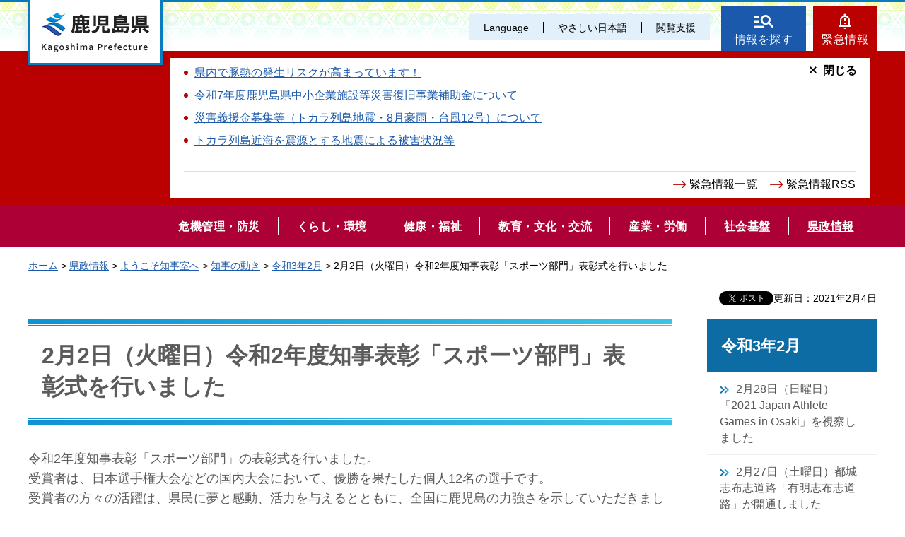

--- FILE ---
content_type: text/html
request_url: http://www.pref.kagoshima.jp/chiji/ugoki/2102/21020201.html
body_size: 6175
content:
<!DOCTYPE html>
<html lang="ja" xmlns:og="http://ogp.me/ns#" xmlns:fb="http://www.facebook.com/2008/fbml">
<head>
<meta charset="utf-8">

<title>鹿児島県／2月2日（火曜日）令和2年度知事表彰「スポーツ部門」表彰式を行いました</title>

<meta name="author" content="鹿児島県">
<meta name="viewport" content="width=device-width, maximum-scale=3.0">
<meta name="format-detection" content="telephone=no">
<meta property="og:title" content="2月2日（火曜日）令和2年度知事表彰「スポーツ部門」表彰式を行いました">
<meta property="og:type" content="article">
<meta property="og:description" content="2月2日（火曜日）令和2年度知事表彰「スポーツ部門」表彰式を行いました：">
<meta property="og:url" content="https://www.pref.kagoshima.jp/chiji/ugoki/2102/21020201.html">
<meta property="og:image" content="https://www.pref.kagoshima.jp/shared/site_re/images/sns/logo.png">
<meta property="og:site_name" content="鹿児島県">
<meta property="og:locale" content="ja_JP">
<link href="/shared/site_re/style/default.css" rel="stylesheet" type="text/css" media="all">
<link href="/shared/site_re/style/layout.css" rel="stylesheet" type="text/css" media="all">
<link href="/shared/templates/chiji_free/style/edit.css" rel="stylesheet" type="text/css" media="all">
<link href="/shared/site_re/style/smartphone.css" rel="stylesheet" media="only screen and (max-width : 640px)" type="text/css" class="mc_css">
<link href="/shared/images/favicon/favicon.ico" rel="shortcut icon" type="image/vnd.microsoft.icon">
<link href="/shared/images/favicon/apple-touch-icon-precomposed.png" rel="apple-touch-icon-precomposed">
<script src="/shared/site_re/js/jquery.js"></script>
<script src="/shared/site_re/js/setting.js"></script>
<script type="text/javascript" src="/shared/js/ga_social_tracking.js"></script>
<script type="text/javascript">
var publish = true;
var userAgent = window.navigator.userAgent.toLowerCase();
var appVersion = window.navigator.appVersion.toLowerCase();
if(userAgent.indexOf('msie') != -1){
  if(appVersion.indexOf('msie 6.') != -1){
    publish = false;
  }else if(appVersion.indexOf('msie 7.') != -1){
    publish = false;
  }
}
if(publish){
	window.twttr = (function (d,s,id) {
	  var t, js, fjs = d.getElementsByTagName(s)[0];
	  if (d.getElementById(id)) return; js=d.createElement(s); js.id=id;
	  js.src='//platform.twitter.com/widgets.js'; fjs.parentNode.insertBefore(js, fjs);
	  return window.twttr || (t = { _e: [], ready: function(f){ t._e.push(f) } });
	}(document, 'script', 'twitter-wjs'));
	// Wait for the asynchronous resources to load
	twttr.ready(function(twttr) {
	    _ga.trackTwitter(); //Google Analytics tracking
	});
}
</script>
<script src="/shared/site_re/js/readspeaker.js"></script>
<script src="/shared/site_re/js/easy.js"></script>
<script src="/shared/site_re/js/ga.js"></script>
<script src="/shared/site_re/js/gtag.js"></script>
</head>
<body class="format_free no_javascript format_chiji">
<div id="fb-root"></div>
<script type="text/javascript">
var publish = true;
var userAgent = window.navigator.userAgent.toLowerCase();
var appVersion = window.navigator.appVersion.toLowerCase();
if(userAgent.indexOf('msie') != -1){
  if(appVersion.indexOf('msie 6.') != -1){
    publish = false;
  }else if(appVersion.indexOf('msie 7.') != -1){
    publish = false;
  }
}
if(publish){
	window.fbAsyncInit = function() {
	  _ga.trackFacebook(); //Google Analytics tracking
	};
	(function(d, s, id) {
	  var js, fjs = d.getElementsByTagName(s)[0];
	  if (d.getElementById(id)) return;
	  js = d.createElement(s); js.id = id;
	  js.src = "//connect.facebook.net/ja_JP/sdk.js#xfbml=1&version=v2.8";
	  fjs.parentNode.insertBefore(js, fjs);
	}(document, 'script', 'facebook-jssdk'));
}
</script>
<script src="/shared/site_re/js/init.js"></script>
<div id="tmp_wrapper">
<noscript>
<p>このサイトではJavaScriptを使用したコンテンツ・機能を提供しています。JavaScriptを有効にするとご利用いただけます。</p>
</noscript>
<p><a href="#tmp_honbun" class="skip">本文へスキップします。</a></p>
<div id="tmp_wrap_header">
<div id="tmp_header">
<div id="tmp_hlogo">
<p><a href="/index.html"><span>鹿児島県</span></a></p>
</div>
<div id="tmp_means">
<div id="tmp_means_primary">
<ul id="tmp_hnavi" class="sp_menu">
	<li class="sp_close"><a href="javascript:void(0);" class="list_btn">閉じる</a></li>
	<li class="language_link"><a href="/foreign/index.html" lang="en">Language</a></li>
	<li class="nihongo-li"><a href="/yasasi/index.html">やさしい日本語</a></li>
	<li id="tmp_hnavi_box"><a href="javascript:void(0);" class="list_btn">閲覧支援</a>
	<div class="hnavi_list">
	<ul>
		<li><a href="/mojiiro.html">文字サイズ・色合い変更</a></li>
		<li>
		<div id="readspeaker_button1" class="rs_skip"><a accesskey="L" href="//app-eas.readspeaker.com/cgi-bin/rsent?customerid=9065&amp;lang=ja_jp&amp;readid=tmp_contents&amp;url=" onclick="readpage(this.href, 'xp1'); return false;" rel="nofollow" class="rs_href">音声読み上げ</a></div>
		</li>
		<li class="hnavi_close"><a href="javascript:void(0);" class="list_btn">閉じる</a></li>
	</ul>
	</div>
	</li>
</ul>
</div>
<div id="tmp_means_secondary">
<ul id="tmp_hnavi2">
	<li class="head_search"><a href="/index.html#tmp_top_cnt02">情報を探す</a></li>
	<li class="head_emergency"><a href="/kinkyuu/index.html">緊急情報</a></li>
</ul>
<div class="wrap_head_emergency_cnt">
<div class="head_emergency_cnt">
<div class="emergency_list">&nbsp;</div>
<ul class="emergency_link">
	<li><a href="/kinkyuu/index.html">緊急情報一覧</a></li>
	<li><a href="/kinkyuu/emergency_s.xml">緊急情報RSS</a></li>
</ul>
<p class="cnt_close_btn"><a href="javascript:void(0);">閉じる</a></p>
</div>
</div>
</div>
</div>
<ul id="tmp_hnavi_s">
	<li id="tmp_hnavi_lmenu"><a href="javascript:void(0);"><span>閲覧支援・<br />
	Language</span></a></li>
</ul>
</div>
</div>
<div id="tmp_sma_menu">
<div id="tmp_sma_lmenu" class="wrap_sma_sch">
<div id="tmp_sma_search">
<form action="/search/result.html" id="tmp_sma_gsearch" name="tmp_sma_gsearch">
<div class="wrap_sch_box">
<p class="sch_ttl"><label for="tmp_sma_query">サイト内検索</label></p>
<p class="sch_box"><input id="tmp_sma_query" name="q" size="31" type="text" /></p>
</div>
<div class="wrap_sch_box">
<p class="sch_select">&nbsp;</p>
<p class="sch_btn"><input id="tmp_sma_func_sch_btn" name="sa" type="submit" value="検索" /></p>
<p id="tmp_sma_search_hidden"><input name="cx" type="hidden" value="010935469551604429717:fammeppf88m" /><input name="ie" type="hidden" value="UTF-8" /><input name="cof" type="hidden" value="FORID:9" /></p>
</div>
</form>
<p class="view_btn">&nbsp;</p>
</div>
<p class="close_btn"><a href="javascript:void(0);"><span>閉じる</span></a></p>
</div>
<div id="tmp_sma_rmenu" class="wrap_sma_sch">
<div id="tmp_sma_cnavi">
<ul>
	<li class="cnavi_cnt">&nbsp;</li>
</ul>
</div>
<div id="tmp_sma_lnavi">
<div id="tmp_sma_lnavi_ttl">&nbsp;</div>
<div id="tmp_sma_lnavi_cnt">&nbsp;</div>
</div>
<p class="close_btn"><a href="javascript:void(0);"><span>閉じる</span></a></p>
</div>
</div>
<div class="head_search_cnt">&nbsp;
<div class="head_search_cnt_bg">&nbsp;</div>
</div>
<div id="tmp_wrap_kagoshima_nav" style="display: none;">
<div id="tmp_kagoshima_nav">
<p class="kagoshima_nav_ttl">かごしまサイトナビ</p>
<div id="tmp_kagoshima_nav_cnt" class="kagoshima_nav">
<p id="tmp_nav_pankuzu"><a href="javascript:void(0);" class="nav_top">トップ</a><span class="pankuzu_nav"> </span></p>
<p class="nav_comment comment_top">お探しのページへご案内します！<br />
下の<span> </span>つから探したい情報、もしくは検索方法をお選びください。</p>
<p class="nav_comment comment_idx"><span class="nav_comment_ttl">手続き・申請</span>の検索項目を表示しました。<br />
探したい項目を選んでください。</p>
<div id="tmp_kagoshima_nav_list">&nbsp;</div>
</div>
<p class="close_btn"><a href="javascript:void(0);">閉じる</a></p>
</div>
<div id="tmp_wrap_kagoshima_nav_bg">&nbsp;</div>
</div>
<div class="gnavi">
<ul>
	<li class="glist1"><a href="/bosai/index.html"><span>危機管理・防災</span></a></li>
	<li class="glist2"><a href="/kurashi-kankyo/index.html"><span>くらし・環境</span></a></li>
	<li class="glist3"><a href="/kenko-fukushi/index.html"><span>健康・福祉</span></a></li>
	<li class="glist4"><a href="/kyoiku-bunka/index.html"><span>教育・文化・交流</span></a></li>
	<li class="glist5"><a href="/sangyo-rodo/index.html"><span>産業・労働</span></a></li>
	<li class="glist6"><a href="/infra/index.html"><span>社会基盤</span></a></li>
	<li class="glist7"><a href="/kensei/index.html"><span>県政情報</span></a></li>
</ul>
</div>
<div id="tmp_pankuzu">
<p><a href="/index.html">ホーム</a> &gt; <a href="/kensei/index.html">県政情報</a> &gt; <a href="/chiji/index.html">ようこそ知事室へ</a> &gt; <a href="/chiji/ugoki/index.html">知事の動き</a> &gt; <a href="/chiji/ugoki/2102/index.html">令和3年2月</a> &gt; 2月2日（火曜日）令和2年度知事表彰「スポーツ部門」表彰式を行いました</p>
</div>
<div id="tmp_wrap_main" class="column_rnavi">
<div id="tmp_main">
<p id="tmp_update">更新日：2021年2月4日</p>
<div id="tmp_social_plugins"><div class="social_media_btn facebook_btn">
<div data-href="https://www.pref.kagoshima.jp/chiji/ugoki/2102/21020201.html" data-send="false" data-layout="button_count" data-width="120" data-show-faces="false" class="fb-like"></div>
</div><div class="social_media_btn twitter_btn">
<a href="https://twitter.com/share" data-url="https://www.pref.kagoshima.jp/chiji/ugoki/2102/21020201.html" data-text="2月2日（火曜日）令和2年度知事表彰「スポーツ部門」表彰式を行いました" data-lang="ja" class="twitter-share-button">ツイート</a>
<script type="text/javascript">!function(d,s,id){var js,fjs=d.getElementsByTagName(s)[0],p=/^http:/.test(d.location)?'http':'https';if(!d.getElementById(id)){js=d.createElement(s);js.id=id;js.src=p+'://platform.twitter.com/widgets.js';fjs.parentNode.insertBefore(js,fjs);}}(document, 'script', 'twitter-wjs');</script>
</div>
</div>
<div class="wrap_col_main">
<div class="col_main">
<p id="tmp_honbun" class="skip">ここから本文です。</p>
<div id="xp1" class="rs_preserve rs_skip rs_splitbutton rs_addtools rs_exp"></div>
<div id="tmp_contents">


<h1>2月2日（火曜日）令和2年度知事表彰「スポーツ部門」表彰式を行いました</h1>
<p>令和2年度知事表彰「スポーツ部門」の表彰式を行いました。<br />受賞者は、日本選手権大会などの国内大会において、優勝を果たした個人12名の選手です。<br />受賞者の方々の活躍は、県民に夢と感動、活力を与えるとともに、全国に鹿児島の力強さを示していただきました。<br />今後、さらに高い目標に向かって努力され、よい成績を収められるとともに、今年の東京オリンピックや2023年開催のかごしま国体で大いに活躍されることを期待しております。</p>
<div class="box_activity">
<ul>
<li><span class="detail_img"><img src="/chiji/ugoki/2102/images/86064_20210204120012-1.jpg" alt="21020211" width="360" height="240" /></span>
</li>
<li><span class="detail_img"><img src="/chiji/ugoki/2102/images/86064_20210204120012-2.jpg" alt="21020212" width="360" height="245" /></span>
</li>
</ul>
</div>


<div id="tmp_feedback">
<div id="tmp_feedback_ttl">
<p>より良いウェブサイトにするためにみなさまのご意見をお聞かせください</p>
</div>
<div id="tmp_feedback_cnt">
<form id="feedback" action="/cgi-bin/feedback/feedback.cgi" method="post">
    <p><input type="hidden" value="86064" name="page_id" /> <input type="hidden" value="2月2日（火曜日）令和2年度知事表彰「スポーツ部門」表彰式を行いました" name="page_title" /> <input type="hidden" value="https://www.pref.kagoshima.jp/chiji/ugoki/2102/21020201.html" name="page_url" /> <input type="hidden" value="2" name="item_cnt" /></p>
    <fieldset> <legend>このページの情報は役に立ちましたか？</legend>
    <p><input id="que1_1" type="radio" value="役に立った" name="item_1" /> <label for="que1_1">1：役に立った</label></p>
    <p><input id="que1_2" type="radio" value="ふつう" name="item_1" /> <label for="que1_2">2：ふつう</label></p>
    <p><input id="que1_3" type="radio" value="役に立たなかった" name="item_1" /> <label for="que1_3">3：役に立たなかった</label></p>
    </fieldset>
    <p><input type="hidden" value="質問：このページの情報は役に立ちましたか？" name="label_1" /> <input type="hidden" value="0" name="nes_1" /> <input type="hidden" name="img_1" /> <input type="hidden" name="img_alt_1" /> <input type="hidden" value="0" name="mail_1" /> </p>
    <fieldset> <legend>このページの情報は見つけやすかったですか？</legend>
    <p><input id="que2_1" type="radio" value="見つけやすかった" name="item_2" /> <label for="que2_1">1：見つけやすかった</label></p>
    <p><input id="que2_2" type="radio" value="ふつう" name="item_2" /> <label for="que2_2">2：ふつう</label></p>
    <p><input id="que2_3" type="radio" value="見つけにくかった" name="item_2" /> <label for="que2_3">3：見つけにくかった</label></p>
    </fieldset>
    <p><input type="hidden" value="質問：このページの情報は見つけやすかったですか？" name="label_2" /> <input type="hidden" value="0" name="nes_2" /> <input type="hidden" name="img_2" /> <input type="hidden" name="img_alt_2" /> <input type="hidden" value="0" name="mail_2" /> </p>
    <p class="submit"><input type="submit" value="送信" /></p>
</form>
</div>
</div>
</div>
</div>
</div>
<div class="wrap_col_rgt_navi">
<div id="tmp_lnavi">
<div id="tmp_lnavi_ttl">
<p><a href="/chiji/ugoki/2102/index.html">令和3年2月</a></p>
</div>
<div id="tmp_lnavi_cnt">
<ul>
<li><a href="/chiji/ugoki/2102/21022801.html">2月28日（日曜日）「2021 Japan Athlete Games in Osaki」を視察しました</a></li>
<li><a href="/chiji/ugoki/2102/21022701.html">2月27日（土曜日）都城志布志道路「有明志布志道路」が開通しました</a></li>
<li><a href="/chiji/ugoki/2102/21022501.html">2月25日（木曜日）世界自然遺産奄美トレイルの全線踏破証を授与しました</a></li>
<li><a href="/chiji/ugoki/2102/21021902.html">2月19日（金曜日）令和2年度御下賜金伝達式を行いました</a></li>
<li><a href="/chiji/ugoki/2102/21021901.html">2月19日（金曜日）錦江町と鹿児島純心女子短期大学の皆さんがコラボ商品の発売報告にいらっしゃいました</a></li>
<li><a href="/chiji/ugoki/2102/21021802.html">2月18日（木曜日）薩摩酒造株式会社さんが訪問されました</a></li>
<li><a href="/chiji/ugoki/2102/21021602.html">2月16日（火曜日）鹿児島県本格焼酎鑑評会代表受賞表彰式を開催しました</a></li>
<li><a href="/chiji/ugoki/2102/21021601.html">2月16日（火曜日）第72回鹿児島県町村議会議長会定期総会に出席しました</a></li>
<li><a href="/chiji/ugoki/2102/21021504.html">2月15日（月曜日）鹿児島県新型コロナウイルス感染症対策本部会議を開催しました</a></li>
<li><a href="/chiji/ugoki/2102/21021503.html">2月15日（月曜日）鹿児島大学医学部医学科に「地域枠」で入学された皆さんが訪問されました</a></li>
<li><a href="/chiji/ugoki/2102/21021502.html">2月15日（月曜日）指導林家などの認定証交付式を開催しました</a></li>
<li><a href="/chiji/ugoki/2102/21021002.html">2月10日（水曜日）第12回かごしま産業技術賞表彰式に出席しました</a></li>
<li><a href="/chiji/ugoki/2102/21021001.html">2月10日（水曜日）連合鹿児島から新型コロナウイルス感染症対策に関する緊急要請を受けました</a></li>
<li><a href="/chiji/ugoki/2102/21020901.html">2月9日（火曜日）鹿児島県木材利用推進協議会を開催しました</a></li>
<li><a href="/chiji/ugoki/2102/21020601.html">2月6日（土曜日）第16回新型コロナウイルス緊急対策本部（Web会議）が開催されました</a></li>
<li><a href="/chiji/ugoki/2102/21020503.html">2月5日（金曜日）「第7回かごしま・人・まち・デザイン賞」表彰式を行いました</a></li>
<li><a href="/chiji/ugoki/2102/21020502.html">2月5日（金曜日）食品関連産業における「カイゼン活動」の取り組みで優れた成果を挙げた企業を表彰しました</a></li>
<li><a href="/chiji/ugoki/2102/21020501.html">2月5日（金曜日）鹿児島県新型コロナウイルス感染症対策本部会議を開催しました</a></li>
<li><a href="/chiji/ugoki/2102/21020302.html">2月3日（水曜日）地方自治振興促進懇談会に出席しました</a></li>
<li><a href="/chiji/ugoki/2102/21020201.html">2月2日（火曜日）令和2年度知事表彰「スポーツ部門」表彰式を行いました</a></li>
<li><a href="/chiji/ugoki/2102/21020301.html">2月3日（水曜日）桜島以南4火山合同火山防災協議会を開催しました</a></li>
<li><a href="/chiji/ugoki/2102/21020102.html">2月1日（月曜日）鹿児島県工業倶楽部創立30周年記念式典に出席しました</a></li>
<li><a href="/chiji/ugoki/2102/21020101.html">2月1日（月曜日）市来農芸高校の皆さんが第4回和牛甲子園で最優秀賞を受賞されました</a></li>
</ul>
</div>
</div>
</div>
</div>
</div>
<div id="tmp_footer">
<ul class="fnavi">
	<li><a href="/site.html">このサイトについて</a></li>
	<li><a href="/webaccessibility.html">ウェブアクセシビリティ方針</a></li>
	<li><a href="/privacy.html">個人情報の取り扱い</a></li>
	<li><a href="/copyright.html">リンク・著作権</a></li>
	<li><a href="/rss.html">RSSの使い方</a></li>
</ul>
<div class="footer_cnt">
<div class="pnavi">
<p class="ptop"><a href="#tmp_header">page top</a></p>
</div>
<address><span><span class="address_ttl">鹿児島県</span>法人番号：8000020460001</span> <span>〒890-8577 鹿児島県鹿児島市鴨池新町10番1号</span> <span>代表電話番号：099-286-2111</span></address>
<ul class="fnavi2">
	<li><a href="/aa02/otoiawase.html"><span>お問い合わせ</span></a></li>
	<li><a href="/sitemap.html"><span>サイトマップ</span></a></li>
	<li><a href="/kensei/kenchoannai/index.html"><span>県庁案内</span></a></li>
</ul>
</div>
<p lang="en" class="copyright">Copyright &copy; Kagoshima Prefecture. All Rights Reserved.</p>
</div>
</div>
<script src="/shared/site_re/js/function.js"></script>
<script src="/shared/site_re/js/main.js"></script>
<script type="text/javascript" src="/_Incapsula_Resource?SWJIYLWA=719d34d31c8e3a6e6fffd425f7e032f3&ns=1&cb=1577247509" async></script></body>
</html>


--- FILE ---
content_type: text/html
request_url: http://www.pref.kagoshima.jp/index.html
body_size: 8333
content:
<!DOCTYPE html>
<html lang="ja">
<head>
<meta charset="utf-8">

<title>鹿児島県公式ホームページ</title>

<meta property="og:title" content="鹿児島県公式ホームページ">
<meta property="og:type" content="article">
<meta property="og:description" content="鹿児島県公式ホームページです。">
<meta property="og:url" content="https://www.pref.kagoshima.jp/index.html">
<meta property="og:image" content="https://www.pref.kagoshima.jp/shared/site_re/images/sns/logo.png">
<meta property="og:site_name" content="鹿児島県">
<meta property="og:locale" content="ja_JP">
<meta name="author" content="鹿児島県">
<meta name="viewport" content="width=device-width, maximum-scale=3.0">
<meta name="format-detection" content="telephone=no">
<link href="/shared/site_re/style/default.css" rel="stylesheet" type="text/css" media="all">
<link href="/shared/site_re/style/layout.css" rel="stylesheet" type="text/css" media="all">
<link href="/shared/templates/top_re/style/edit.css" rel="stylesheet" type="text/css" media="all">
<link href="/shared/site_re/style/smartphone.css" rel="stylesheet" media="only screen and (max-width : 640px)" type="text/css" class="mc_css">
<link href="/kinkyuu/emergency.xml" rel="alternate" type="application/rss+xml" title="鹿児島県 緊急情報">
<link href="/shared/images/favicon/favicon.ico" rel="shortcut icon" type="image/vnd.microsoft.icon">
<link href="/shared/images/favicon/apple-touch-icon-precomposed.png" rel="apple-touch-icon-precomposed">
<script src="/shared/site_re/js/jquery.js"></script>
<script src="/shared/site_re/js/setting.js"></script>
<script src="/shared/site_re/js/readspeaker.js"></script>
<script src="/shared/site_re/js/easy.js"></script>
<script src="/shared/site_re/js/ga.js"></script>
<script src="/shared/site_re/js/gtag.js"></script>
</head>
<body class="format_top no_javascript">
<script src="/shared/site_re/js/init.js"></script>
<div id="tmp_wrapper">
<noscript>
<p>このサイトではJavaScriptを使用したコンテンツ・機能を提供しています。JavaScriptを有効にするとご利用いただけます。</p>
</noscript>
<p><a href="#tmp_honbun" class="skip">本文へスキップします。</a></p>
<div id="tmp_wrap_header">
<div id="tmp_header">
<div id="tmp_hlogo">
<h1><span>鹿児島県</span></h1>
</div>
<div id="tmp_means">
<div id="tmp_means_primary">
<ul id="tmp_hnavi" class="sp_menu">
	<li class="sp_close"><a href="javascript:void(0);" class="list_btn">閉じる</a></li>
	<li class="language_link"><a href="/foreign/index.html" lang="en">Language</a></li>
	<li class="nihongo-li"><a href="/yasasi/index.html">やさしい日本語</a></li>
	<li id="tmp_hnavi_box"><a href="javascript:void(0);" class="list_btn">閲覧支援</a>
	<div class="hnavi_list">
	<ul>
		<li><a href="/mojiiro.html">文字サイズ・色合い変更</a></li>
		<li>
		<div id="readspeaker_button1" class="rs_skip"><a accesskey="L" href="//app-eas.readspeaker.com/cgi-bin/rsent?customerid=9065&amp;lang=ja_jp&amp;readid=tmp_main&amp;url=" onclick="readpage(this.href, 'xp1'); return false;" rel="nofollow" class="rs_href">音声読み上げ</a></div>
		</li>
		<li class="hnavi_close"><a href="javascript:void(0);" class="list_btn">閉じる</a></li>
	</ul>
	</div>
	</li>
</ul>
</div>
<div id="tmp_means_secondary">
<ul id="tmp_hnavi2">
	<li class="head_search"><a href="/index.html#tmp_top_cnt02">情報を探す</a></li>
	<li class="head_emergency"><a href="/kinkyuu/index.html">緊急情報</a></li>
</ul>
<div class="wrap_head_emergency_cnt">
<div class="head_emergency_cnt">
<ul class="emergency_list">
   
<li><a href="/ag37/csfdanger.html">県内で豚熱の発生リスクが高まっています！</a></li>
   
<li><a href="/af01/tyuusyoukigyousisetusaigaihukkyuu.html">令和7年度鹿児島県中小企業施設等災害復旧事業補助金について</a></li>
   
<li><a href="/ae04/fukushikikaku/gien.html">災害義援金募集等（トカラ列島地震・8月豪雨・台風12号）について</a></li>
   
<li><a href="/aj07/20250701tokararettoujisin.html">トカラ列島近海を震源とする地震による被害状況等</a></li>
   
</ul>
   
<ul class="emergency_link">
	<li><a href="/kinkyuu/index.html">緊急情報一覧</a></li>
	<li><a href="/kinkyuu/emergency_s.xml">緊急情報RSS</a></li>
</ul>
<p class="cnt_close_btn"><a href="javascript:void(0);">閉じる</a></p>
</div>
</div>
</div>
</div>
<ul id="tmp_hnavi_s">
	<li id="tmp_hnavi_lmenu"><a href="javascript:void(0);"><span>閲覧支援・<br />
	Language</span></a></li>
</ul>
</div>
<div id="tmp_sma_menu">
<div id="tmp_sma_lmenu" class="wrap_sma_sch">
<div id="tmp_sma_search">
<form action="/search/result.html" id="tmp_sma_gsearch" name="tmp_sma_gsearch">
<div class="wrap_sch_box">
<p class="sch_ttl"><label for="tmp_sma_query">サイト内検索</label></p>
<p class="sch_box"><input id="tmp_sma_query" name="q" size="31" type="text" /></p>
</div>
<div class="wrap_sch_box">
<p class="sch_select">&nbsp;</p>
<p class="sch_btn"><input id="tmp_sma_func_sch_btn" name="sa" type="submit" value="検索" /></p>
<p id="tmp_sma_search_hidden"><input name="cx" type="hidden" value="010935469551604429717:fammeppf88m" /><input name="ie" type="hidden" value="UTF-8" /><input name="cof" type="hidden" value="FORID:9" /></p>
</div>
</form>
<p class="view_btn">&nbsp;</p>
</div>
<p class="close_btn"><a href="javascript:void(0);"><span>閉じる</span></a></p>
</div>
<div id="tmp_sma_rmenu" class="wrap_sma_sch">
<div id="tmp_sma_cnavi">
<ul>
	<li class="cnavi_cnt">&nbsp;</li>
</ul>
</div>
<div id="tmp_sma_lnavi">
<div id="tmp_sma_lnavi_ttl">&nbsp;</div>
<div id="tmp_sma_lnavi_cnt">&nbsp;</div>
</div>
<p class="close_btn"><a href="javascript:void(0);"><span>閉じる</span></a></p>
</div>
</div>
<div class="head_search_cnt">&nbsp;
<div class="head_search_cnt_bg">&nbsp;</div>
</div>
<div id="tmp_wrap_kagoshima_nav" style="display: none;">
<div id="tmp_kagoshima_nav">
<h2>かごしまサイトナビ</h2>
<div id="tmp_kagoshima_nav_cnt" class="kagoshima_nav">
<p id="tmp_nav_pankuzu"><a href="javascript:void(0);" class="nav_top">トップ</a><span class="pankuzu_nav"> </span></p>
<p class="nav_comment comment_top">お探しのページへご案内します！<br />
下の<span> </span>つから探したい情報、もしくは検索方法をお選びください。</p>
<p class="nav_comment comment_idx"><span class="nav_comment_ttl">手続き・申請</span>の検索項目を表示しました。<br />
探したい項目を選んでください。</p>
<div id="tmp_kagoshima_nav_list">&nbsp;</div>
</div>
<p class="close_btn"><a href="javascript:void(0);">閉じる</a></p>
<p class="close_btn2"><a href="javascript:void(0);">閉じる</a></p>
</div>
<div id="tmp_wrap_kagoshima_nav_bg">&nbsp;</div>
</div>
<div id="tmp_wrap_slide">

<div id="tmp_main_slide">


<div class="main_slide_img">
<p><span class="detail_img"><img src="/images/1_20230516100510-1.jpg" alt="南の宝箱　鹿児島" width="1280" height="656" /></span>
</p>

<div class="main_slide_txt"><p>南の宝箱　鹿児島</p></div>

</div>




<div class="main_slide_img">
<p><span class="detail_img"><img src="/images/1_20250311175232-1.jpg" alt="祝　荒茶生産量日本一" width="1440" height="705" /></span>
</p>

<div class="main_slide_txt"><p>祝　荒茶生産量日本一</p></div>

</div>




<div class="main_slide_img">
<p><span class="detail_img"><img src="/images/1_20231031083126-1.jpg" alt="奄美大島" width="1440" height="898" /></span>
</p>

<div class="main_slide_txt"><p>奄美大島</p></div>

</div>




<div class="main_slide_img">
<p><span class="detail_img"><img src="/images/1_20231031083219-1.jpg" alt="グルメ" width="1440" height="738" /></span>
</p>

<div class="main_slide_txt"><p>グルメ</p></div>

</div>


</div>
<div id="tmp_main_slide_txt"></div>

<div id="tmp_sub_slide">
<div class="sub_slide_cnt link_area">
<p><span class="detail_img"><img src="/images/1_20251010150154-1.png" alt="防災ポータル" width="370" height="243" /></span>
</p>
<p class="sub_slide_txt"><a href="/bosai/saigai/bousaiportal.html">かごしま防災ポータル</a>
</p>
</div>
<div class="sub_slide_cnt link_area">
<p><span class="detail_img"><img src="/images/1_20250403113718-1.png" alt="県政広報番組" width="370" height="245" /></span>
</p>
<p class="sub_slide_txt"><a href="/kohokocho/kouhoushi/tv-radio.html">県政テレビ・ラジオ番組</a>
</p>
</div>
<div class="sub_slide_cnt link_area">
<p><span class="detail_img"><img src="/images/1_20250620160358-1.jpg" alt="広報誌グラフかごしま" width="1840" height="1225" /></span>
</p>
<p class="sub_slide_txt"><a href="/kohokocho/kouhoushi/kohosi/gurakago/index.html">広報誌「グラフかごしま」</a>
</p>
</div>
<div class="sub_slide_cnt link_area">
<p><span class="detail_img"><img src="/images/1_20251010150536-1.jpg" alt="ムーブかごしま" width="368" height="245" /></span>
</p>
<p class="sub_slide_txt"><a href="/movekagoshima/index.html">動画チャンネル　ムーブかごしま</a>
</p>
</div>
</div>
<p class="scroll_btn"><a href="#tmp_main"><img src="/shared/templates/top_re/images/scroll_btn.png" alt="scroll"></a></p>
</div>
<div class="gnavi">
<ul>
	<li class="glist1"><a href="/bosai/index.html"><span>危機管理・防災</span></a></li>
	<li class="glist2"><a href="/kurashi-kankyo/index.html"><span>くらし・環境</span></a></li>
	<li class="glist3"><a href="/kenko-fukushi/index.html"><span>健康・福祉</span></a></li>
	<li class="glist4"><a href="/kyoiku-bunka/index.html"><span>教育・文化・交流</span></a></li>
	<li class="glist5"><a href="/sangyo-rodo/index.html"><span>産業・労働</span></a></li>
	<li class="glist6"><a href="/infra/index.html"><span>社会基盤</span></a></li>
	<li class="glist7"><a href="/kensei/index.html"><span>県政情報</span></a></li>
</ul>
</div>
</div>
<p id="tmp_honbun" class="skip">ここから本文です。</p>
<div id="tmp_main" class="column_top">
<div id="xp1" class="rs_preserve rs_skip rs_splitbutton rs_addtools rs_exp"></div>
<div id="tmp_top_cnt01">
<div id="tmp_news_cnt" class="tab_area">
<div class="tab_menu tb_active">
<div class="tab_ttl">
<h2 class="tab_switch"><a href="javascript:void(0);">注目情報</a></h2>
</div>
<div class="tab_cnt">
<div id="tmp_news_slide">
<div>
<a href="/ae34/kosodate-portal.html">
<p class="news_slide_img cate_img_003 cate2_img_004"><img src="/autolink/images/250319.jpg" alt="鹿児島県子育て支援ポータルサイトを開設しました" width="600" height="600"/></p>
<p class="news_slide_txt">鹿児島県子育て支援ポータルサイト「ゆりかごっこ」</p>
</a>
</div>
<div>
<a href="/ae06/kenko-fukushi/kenko-iryo/kansen/info/corona.html">
<p class="news_slide_img cate_img_003 cate2_img_001"><img src="/autolink/images/250815.jpg" alt="新型コロナ" width="600" height="600"/></p>
<p class="news_slide_txt">新型コロナウイルス感染症について</p>
</a>
</div>
<div>
<a href="/kyoiku-bunka/sports/daikiboshisetu/index.html">
<p class="news_slide_img cate_img_004 cate2_img_008"><img src="/autolink/images/20220614.png" alt="「スポーツ・コンベンションセンター」に関する情報" width="344" height="348"/></p>
<p class="news_slide_txt">スポーツ・コンベンションセンターに関する情報</p>
</a>
</div>
<div>
<a href="/af02/sangyo-rodo/tyusyoukigyou/shien_sesaku/index.html">
<p class="news_slide_img cate_img_005 cate2_img_&nbsp;"><img src="/autolink/images/250326.jpg" alt="中小企業者等向け支援事業統合ページ" width="600" height="600"/></p>
<p class="news_slide_txt">中小企業者等向け支援事業統合ページ</p>
</a>
</div>
<div>
<a href="/ag37/prevent_hpai.html">
<p class="news_slide_img cate_img_005 cate2_img_003"><img src="/autolink/images/251023.jpg" alt="写真1" width="600" height="600"/></p>
<p class="news_slide_txt">高病原性鳥インフルエンザの防疫対策の徹底について</p>
</a>
</div>
</div>
<ul class="news_link">
<li><a href="/chuumoku/index.html">注目情報一覧</a></li>
<li><a href="/chuumoku/chuumoku.xml">注目情報 RSS</a></li>
</ul>
</div>
</div>
<div class="tab_menu">
<div class="tab_ttl">
<h2 class="tab_switch"><a href="javascript:void(0);">新着情報</a></h2>
</div>
<div style="display: none;" class="tab_cnt">
<ul class="news_list">
<li><span>11月7日</span><a href="/ac02/promotion/images/sekaibunnkaisannpuromotion.html">【質問回答掲載しました】「明治日本の産業革命遺産」県内構成資産のプロモーション促進事業業務委託に係る企画提案を募集します！</a></li>
<li><span>11月7日</span><a href="/ag37/prevent_hpai.html">高病原性鳥インフルエンザの防疫対策の徹底について</a></li>
<li><span>11月7日</span><a href="/ah09/infra/port/minato/cruising/kagoshimakour8yotei.html">鹿児島港へのクルーズ船入港予定をアップしました。</a></li>
<li><span>11月7日</span><a href="/ah09/infra/port/minato/cruising/kagoshimakour7yotei.html">鹿児島港へのクルーズ船入港予定をアップしました。</a></li>
<li><span>11月7日</span><a href="/ag37/sangyo-rodo/nogyo/tikusan/eisei/tyuuikanki.html">鳥インフルエンザに関する情報</a></li>
<li><span>11月7日</span><a href="/ad04/7-8torifuru.html">令和7-8年（2025-2026年）シーズンの野鳥の鳥インフルエンザ発生状況（令和7年11月7日時点）</a></li>
<li><span>11月7日</span><a href="/ae04/reiwa7nenn8gatugouusaigaigiennkinn.html">「令和7年8月豪雨災害義援金（鹿児島県）」の第1次配分額を決定しました</a></li>
</ul>
<ul class="news_link">
<li><a href="/saishin/index.html">新着情報一覧</a></li>
<li><a href="/saishin/saishin.xml">新着情報 RSS</a></li>
<li><a href="/kensei/kisya/index.html">記者発表資料</a></li>
</ul>
</div>
</div>
</div>
<div id="tmp_line_box">

<blockquote data-baseurl="https://linevoom.line.me" data-postid="1175928041825774850" data-writerid="_dbYDOyjvegD71WxSp-b5-vezw0vxlQ1xLfroB2Y" class="line_timeline_embedded_post"></blockquote><script defer src="/shared/site_re/js/line.js"></script>

</div>
</div>
<div id="tmp_top_cnt02">
<h2>情報を探す</h2>
<div id="tmp_cnt02_box">
<div id="tmp_cnt02_search">
<form id="tmp_gsearch" name="tmp_gsearch" action="/search/result.html">
<h3><label for="tmp_query">キーワードから探す</label></h3>
<input type="text" id="tmp_query" name="q" class="search_txt"><input type="submit" name="sa" value="検索" id="tmp_func_sch_btn" class="search_btn">
<input type="hidden" name="cx" value="010935469551604429717:fammeppf88m">
<input type="hidden" name="ie" value="UTF-8">
<input type="hidden" name="cof" value="FORID:9">
</form>
<p class="seach_link"><a href="/site.html#menu3">検索の方法</a></p>
<h3>よく利用されるページ</h3>
<ul>

<li><a href="/search/result.html?q=入札&amp;cx=010935469551604429717:fammeppf88m&amp;ie=UTF-8&amp;cof=FORID%3A9">入札</a></li>


<li><a href="/search/result.html?q=会計年度任用職員&amp;cx=010935469551604429717:fammeppf88m&amp;ie=UTF-8&amp;cof=FORID%3A9">会計年度任用職員</a></li>


<li><a href="/search/result.html?q=高校入試&amp;cx=010935469551604429717:fammeppf88m&amp;ie=UTF-8&amp;cof=FORID%3A9">高校入試</a></li>

</ul>
<p class="site_navi_link"><a href="javascript:void(0);"><span>暮らしのお役立ち情報をご案内</span>かごしまサイトナビ</a></p>
</div>
<div id="tmp_cnt02_link">
<ul class="side_icon">
<li><span class="detail_img_ver"><img src="/images/1_20220108091143-1.jpg" alt="" width="19" height="21" /></span>
<a href="/aj07/bousaiweb.html">防災WEB</a>
</li>
<li><span class="detail_img_ver"><img src="/images/1_20220108091143-2.jpg" alt="" width="17" height="23" /></span>
<a href="https://www.kagoshima-kankou.com/">観光サイト（外部サイトへリンク）</a>
</li>
<li><span class="detail_img"><img src="/images/1_20220108091143-3.jpg" alt="" width="18" height="18" /></span>
<a href="https://www.iryou.teikyouseido.mhlw.go.jp/znk-web/juminkanja/S2300/initialize">医療機関の情報（外部サイトへリンク）</a>
</li>
<li><span class="detail_img"><img src="/images/1_20220108091143-4.jpg" alt="" width="21" height="21" /></span>
<a href="/kensei/saiyo/index.html">職員採用情報</a>
</li>
<li><span class="detail_img_ver"><img src="/images/1_20220108091143-5.jpg" alt="" width="20" height="21" /></span>
<a href="/shinsei.html">手続き・申請</a>
</li>
<li><span class="detail_img_ver"><img src="/images/1_20220108091330-1.jpg" alt="" width="20" height="21" /></span>
<a href="/kohokocho/iken_teian_soudan/index.html">ご意見・ご提案</a>
</li>
<li><span class="detail_img"><img src="/images/1_20220108091330-2.jpg" alt="" width="22" height="20" /></span>
<a href="/kohokocho/soudan.html">各種相談窓口</a>
</li>
<li><span class="detail_img_ver"><img src="/images/1_20220108091330-3.jpg" alt="" width="16" height="20" /></span>
<a href="/jigyosha/index.html">事業者の方々</a>
</li>
<li><span class="detail_img_ver"><img src="/images/1_20220108091330-4.jpg" alt="" width="21" height="22" /></span>
<a href="/kuni.html">国・都道府県・市町村</a>
</li>
</ul>
<ul class="top_icon">
<li><span class="detail_img"><img src="/images/1_20220108091441-1.jpg" alt="" width="34" height="28" /></span>
<a href="/shisetsu/index.html">施設を探す</a>
</li>
<li><span class="detail_img"><img src="/images/1_20220108091441-2.jpg" alt="" width="32" height="32" /></span>
<a href="/faq/index.html">よくある質問から探す</a>
</li>
<li><span class="detail_img"><img src="/images/1_20220108091441-3.jpg" alt="" width="38" height="20" /></span>
<a href="/soshiki/index.html">組織から探す</a>
</li>
</ul>
</div>
</div>
</div>
<div id="tmp_top_cnt03">
<h2>イベント情報</h2>
<div id="tmp_cnt03_box">
<div class="cnt03_box_item">
<a href="/ac02/promotion/10th-panelevent2.html">
<p class="item_img"><img src="/ac02/promotion/images/124016_20251020092240-1.jpg" alt="「かごしまヘリテージフェス」案内チラシ" width="566" height="800" /></p>
<p class="item_day"><span>2025年11月4日</span></p>
<p class="item_ttl"><span>「明治日本の産業革命遺産」登録10周年記念パネル展オープニングイベント「かごしまヘリテージフェス」</span></p>
</a>
</div>
<div class="cnt03_box_item">
<a href="/an01/event/kirishimamitiru.html">
<p class="item_img"><img src="/an01/event/images/123907_20251014100335-1.jpg" alt="2025きりしまみちるチラシ表" width="300" height="425" /></p>
<p class="item_day"><span>2025年10月28日</span></p>
<p class="item_ttl"><span>きりしまみちる旅デジタルスタンプラリー</span></p>
</a>
</div>
<div class="cnt03_box_item">
<a href="/al01/r7-10-1_oideyo_minamisatsuma.html">
<p class="item_img"><img src="/al01/images/123644_20250929150252-1.jpg" alt="「おいでよ！南薩摩　宿泊キャンペーン」ポスター" width="236" height="332" /></p>
<p class="item_day"><span>2025年10月8日</span></p>
<p class="item_ttl"><span>【南薩局】おいでよ！南薩摩キャンペーン</span></p>
</a>
</div>
</div>
<p class="cnt03_link"><a href="/cgi-bin/event_cal_multi/calendar.cgi">イベント一覧</a></p>
</div>
<div id="tmp_top_cnt04">
<h2>県政のキホン</h2>
<div id="tmp_cnt04_box">
<div class="cnt04_col2">


<p><a href="/chiji/index.html">

<span class="detail_img"><img src="/images/1_20241107094747-1.jpg" alt="知事室へようこそ" width="559" height="200" /></span>
</a></p>

<ul class="kensei_link">
<li class="kihonjoho_link"><a href="/kihon.html">鹿児島県の基本情報</a></li>
<li class="access_link"><a href="/aa02/chosha.html">県庁へのアクセス</a></li>
</ul>
</div>
<div class="cnt04_col2">

<ul class="sub_site_link">
<li>

<a href="/gikai/index.html">

<p class="sub_site_img"><span class="detail_img"><img src="/images/1_20220108092359-1.jpg" alt="" width="300" height="140" /></span>
</p>
<p class="sub_site_txt">県議会</p></a>
</li>
<li>

<a href="/kyoiku/index.html">

<p class="sub_site_img"><span class="detail_img"><img src="/images/1_20220108092359-2.jpg" alt="" width="299" height="140" /></span>
</p>
<p class="sub_site_txt">教育委員会</p></a>
</li>
<li>

<a href="/police/index.html">

<p class="sub_site_img"><span class="detail_img"><img src="/images/1_20220108092359-3.jpg" alt="" width="300" height="140" /></span>
</p>
<p class="sub_site_txt">県警察本部</p></a>
</li>
<li>

<a href="/kouaniinkai/index.html">

<p class="sub_site_img"><span class="detail_img"><img src="/images/1_20220108092359-4.jpg" alt="" width="299" height="140" /></span>
</p>
<p class="sub_site_txt">公安委員会</p></a>
</li>
</ul>

</div>
</div>
</div>
<div id="tmp_top_cnt05">
<h2>鹿児島の魅力</h2>
<div id="tmp_cnt05_area">
<h3><img src="/shared/templates/top_re/images/miryoku_ttl.png" alt="THE POWER OF KAGOSHIMA"></h3>
<div id="tmp_cnt05_link_area">
<div class="link_box link_area">
<p><span class="detail_img"><img src="/images/1_20220108092522-1.jpg" alt="" width="400" height="400" /></span>
</p>
<div class="miryoku_ttl">
<p class="cate_ttl">観光<span>SIGHTSEEING</span></p>
<p><a href="/miryoku/kanko.html">今こそ行きたい鹿児島</a>
</p>
</div>
</div>
<div class="link_box link_area">
<p><span class="detail_img"><img src="/images/1_20220108092522-2.jpg" alt="" width="400" height="400" /></span>
</p>
<div class="miryoku_ttl">
<p class="cate_ttl">食<span>FOOD</span></p>
<p><a href="/miryoku/syoku.html">絶品かごしまのブランド</a>
</p>
</div>
</div>
<div class="link_box link_area">
<p><span class="detail_img"><img src="/images/1_20220108092522-3.jpg" alt="" width="400" height="400" /></span>
</p>
<div class="miryoku_ttl">
<p class="cate_ttl">産業<span>INDUSTRY</span></p>
<p><a href="/miryoku/sangyo.html">鹿児島のものづくり・人</a>
</p>
</div>
</div>
</div>
<p class="miryoku_list_link"><a href="/miryoku/index.html">鹿児島の魅力を見る</a>
</p>
</div>
<div id="tmp_cnt05_box">
<div id="tmp_cnt05_img_box">
<div class="cnt05_img_box">

<a href="/bosai/saigai/bousaiportal.html">

<p class="box_img"><span class="detail_img"><img src="/images/1_20251010145957-1.png" alt="防災ポータル" width="370" height="243" /></span>
</p>
<p class="box_ttl">かごしま防災ポータル</p></a>
</div>
<div class="cnt05_img_box">

<a href="/kohokocho/kouhoushi/tv-radio.html">

<p class="box_img"><span class="detail_img"><img src="/images/1_20250403125553-1.png" alt="県政広報番組" width="370" height="245" /></span>
</p>
<p class="box_ttl">県政テレビ・ラジオ番組</p></a>
</div>
<div class="cnt05_img_box">

<a href="/kohokocho/kouhoushi/kohosi/gurakago/index.html">

<p class="box_img"><span class="detail_img"><img src="/images/1_20250624135614-1.jpg" alt="写真1" width="370" height="246" /></span>
</p>
<p class="box_ttl">広報誌「グラフかごしま」</p></a>
</div>
</div>
<div id="tmp_cnt05_sns_list">
<ul>
<li><a href="/aa02/kohokocho/kouhoushi/line/index.html">公式LINE一覧</a>
</li>
<li><a href="/aa02/kohokocho/kouhoushi/facebook/facebook.html">公式Facebook一覧</a>
</li>
<li><a href="/aa02/kohokocho/kouhoushi/twitter/twitter.html">公式X（旧Twitter）一覧</a>
</li>
<li><a href="/aa02/kohokocho/kouhoushi/instagram/instagram.html">公式Instagram一覧</a>
</li>
<li><a href="/aa02/kohokocho/kouhoushi/youtube/youtube.html">公式YouTube一覧</a>
</li>
</ul>
</div>

<div id="tmp_cnt05_link_list">
<ul>
<li><a href="/ak01/chiiki/kagoshima/index.html">鹿児島地区</a>
</li>
<li><a href="/al01/chiiki/nansatsu/index.html">南薩地区</a>
</li>
<li><a href="/am01/chiiki/hokusatsu/index.html">北薩地区</a>
</li>
<li><a href="/an01/chiiki/aira_isa/index.html">姶良・伊佐地区</a>
</li>
<li><a href="/ao01/chiiki/osumi/index.html">大隅地区</a>
</li>
<li><a href="/ap01/chiiki/kumage/index.html">熊毛地区</a>
</li>
<li><a href="/aq01/chiiki/oshima/index.html">大島地区</a>
</li>
<li><a href="/kengai.html">県外事務所</a>
</li>
</ul>
</div>

</div>
</div>
<div id="tmp_top_cnt06">
<h2>おすすめサイト</h2>
<div id="tmp_site_slide">
<div class="site_slide">

<p><a href="https://saiyo.pref.kagoshima.jp/">

<span class="detail_img"><img src="/images/1_20220108111002-1.jpg" alt="鹿児島で、YADDO! 鹿児島県職員採用ナビ" width="368" height="120" /></span>
</a></p>
</div>
<div class="site_slide">

<p><a href="https://www.kagoshima-shoku.com/">

<span class="detail_img"><img src="/images/1_20240214144751-1.png" alt="かごしまの推しです。かごしまブランド" width="368" height="120" /></span>
</a></p>
</div>
<div class="site_slide">

<p><a href="https://www.pref.kagoshima.jp/kagoshimakokutai2020/">

<span class="detail_img"><img src="/images/1_20240524134832-1.jpg" alt="燃ゆる感動かごしま国体 特別国民体育大会 燃ゆる感動かごしま大会 特別全国障害者スポーツ大会の軌跡" width="368" height="124" /></span>
</a></p>
</div>
<div class="site_slide">

<p><a href="https://kagoshima-kigyouricchi-guide.jp/">

<span class="detail_img"><img src="/images/1_20230320132907-1.png" alt="鹿児島県企業立地ガイド" width="370" height="121" /></span>
</a></p>
</div>
<div class="site_slide">

<p><a href="http://www.bousai.pref.kagoshima.jp/pub_web/portal-top/">

<span class="detail_img"><img src="/images/1_20220108111002-5.jpg" alt="鹿児島県防災Web" width="368" height="120" /></span>
</a></p>
</div>
<div class="site_slide">

<p><a href="/infra/energy/atomic/index.html">

<span class="detail_img"><img src="/images/1_20220108111145-1.jpg" alt="川内原子力発電所について" width="368" height="120" /></span>
</a></p>
</div>
<div class="site_slide">

<p><a href="https://www.gender-e.pref.kagoshima.jp/">

<span class="detail_img"><img src="/images/1_20230512085557-1.png" alt="かごしまジェンダー平等推進ポータルサイト" width="370" height="117" /></span>
</a></p>
</div>
<div class="site_slide">

<p><a href="/kensei/zaisei/hurusatonouzei/index.html">

<span class="detail_img"><img src="/images/1_20220108111145-3.jpg" alt="ふるさと納税" width="368" height="120" /></span>
</a></p>
</div>
<div class="site_slide">

<p><a href="/kids/index.html">

<span class="detail_img"><img src="/images/1_20230808085451-1.jpg" alt="ぐりぶーとGO！かごしまキッズサイト" width="368" height="120" /></span>
</a></p>
</div>
<div class="site_slide">

<p><a href="https://www.kagoshima-iju.jp/">

<span class="detail_img"><img src="/images/1_20230215162146-1.jpg" alt="かごしま移住ネット" width="368" height="123" /></span>
</a></p>
</div>
<div class="site_slide">

<p><a href="https://kagojob.jp/">

<span class="detail_img"><img src="/images/1_20230312074816-1.jpg" alt="鹿児島県就職情報提供サイト「かごJob」" width="370" height="120" /></span>
</a></p>
</div>
<div class="site_slide">

<p><a href="https://10anniversary-jmir.com/">

<span class="detail_img"><img src="/images/1_20241206101928-1.png" alt="明治⽇本の産業⾰命遺産" width="368" height="124" /></span>
</a></p>
</div>
</div>
<div id="tmp_publicity">
<div id="tmp_publicity_ttl">
<p class="publicity_ttl">バナー広告</p>
<p class="publicity_link"><a href="/kensei/zaisei/koukoku/index.html">広告について</a></p>
</div>
<div id="tmp_publicity_cnt"><script src="/shared/system/js/common/utility.js" type="text/javascript"></script>
<script src="/shared/system/js/banner/banner_rand_prev.js" type="text/javascript"></script>
<script type="text/javascript">
<!--
document.write('<div id="advert_area_0" class="banner"></div>');
var advert_0 = new KoukokuPublish();
advert_0.LoadData(0,2);
//-->
</script><noscript><p><a href="/banner/2/banner_list_2.html">広告一覧ページへ</a></p></noscript></div>
</div>
</div>
</div>
<div id="tmp_footer">
<ul class="fnavi">
	<li><a href="/site.html">このサイトについて</a></li>
	<li><a href="/webaccessibility.html">ウェブアクセシビリティ方針</a></li>
	<li><a href="/privacy.html">個人情報の取り扱い</a></li>
	<li><a href="/copyright.html">リンク・著作権</a></li>
	<li><a href="/rss.html">RSSの使い方</a></li>
</ul>
<div class="footer_cnt">
<div class="pnavi">
<p class="ptop"><a href="#tmp_header">page top</a></p>
</div>
<address><span><span class="address_ttl">鹿児島県</span>法人番号：8000020460001</span> <span>〒890-8577 鹿児島県鹿児島市鴨池新町10番1号</span> <span>代表電話番号：099-286-2111</span></address>
<ul class="fnavi2">
	<li><a href="/aa02/otoiawase.html"><span>お問い合わせ</span></a></li>
	<li><a href="/sitemap.html"><span>サイトマップ</span></a></li>
	<li><a href="/kensei/kenchoannai/index.html"><span>県庁案内</span></a></li>
</ul>
</div>
<p lang="en" class="copyright">Copyright &copy; Kagoshima Prefecture. All Rights Reserved.</p>
</div>
</div>
<script src="/shared/site_re/js/function.js"></script>
<script src="/shared/site_re/js/main.js"></script>
</body>
</html>


--- FILE ---
content_type: text/css
request_url: http://www.pref.kagoshima.jp/shared/templates/chiji_free/style/edit.css
body_size: 2956
content:
@charset "utf-8";

/* ==================================================
contents
================================================== */


.col_main {
    padding-top: 0;
}

#tmp_contents {
	color: #5b5b5b;
	font-size: 128.5%;
}


a {
	color: #1a59ab;
}
.format_free #tmp_wrap_main {
	background: none;
}

/* レスポンシブ対応 */
._sp {
	display: none;
}


/* -------------------------- */
/* コンテンツ：ビジュアル */
/* -------------------------- */
.bnr_chiji_cat {
	display: block;
	margin-bottom: 51px;
}
#tmp_contents h1 {
	font-size: 177.7%;
	position: relative;
    line-height: 1.4;
	margin-bottom: 34px;
	padding: 23px 40px 26px 19px;
	border-top: 6px solid;
	border-bottom: 6px solid;
    border-image: linear-gradient(to right, #0e92d2 0%, #3ec3e6 100%);
    border-image-slice: 1;
    clear: both;
}

#tmp_contents h1:before {
  position: absolute;
  top: 2px;
  left: 0;
  width: 100%;
  height: calc(100% - 4px);
  content: '';
  border-top: 2px solid;
  border-bottom: 2px solid;
  border-image: linear-gradient(to right, #0e92d2 0%, #3ec3e6 100%);
  border-image-slice: 1;
}

#tmp_contents h2 {
    font-size: 155.5%;
    line-height: 38px;
    background: #e6f6fa;
    margin: 50px 0 30px 0;
    padding: 19px 19px 15px 19px;
    clear: both;
}

.green {
	color: #034c18;
}

.red {
	color: #ae0036;
}

#tmp_contents h3 {
	font-size: 144.4%;
	line-height: 36px;
	margin: 50px 0 30px 0;
	padding-bottom: 9px;
	border-bottom: 2px solid;
	border-image: linear-gradient(to right, #0e92d2 0%, #3ec3e6 100%);
    border-image-slice: 1;
    clear: both;
}

.clearfix {
	zoom: 1;
}
.clearfix::after {
	content: "";
	display: block;
	clear: both;
}


#tmp_contents h4 {
	font-size: 122.2%;
	margin: 60px 0 11px;
    padding: 1px 10px 10px 24px;
    clear: both;
	background: url(/shared/templates/chiji_free/images/midashi4_icon.png) no-repeat 0 8px;
}

#tmp_contents h5 {
	font-size: 100%;
    margin: 22px 0 17px;
    padding: 1px 10px 0px 22px;
    clear: both;
	background: url(/shared/templates/chiji_free/images/midashi5_icon.png) 2px 0.3em no-repeat;
}

#tmp_contents h6 {
    font-size: 100%;
	margin: 30px 0 24px;
    clear: both;
}
#tmp_contents p {
	line-height: 1.6;
    margin: 0 0 1.8em;
}

/* リスト */
#tmp_contents ul, ol {
	margin-bottom: 21px;
}
#tmp_contents ul li {
    list-style: none;
    margin: 0 0 7px;
    position: relative;
    padding: 0 0 0 24px;
}
#tmp_contents ul li:before {
	content: '';
	display: inline-block;
	background: url(/shared/templates/chiji_free/images/list_icon.png) no-repeat 0 0;
	background-size: 100%;
	vertical-align: middle;
	width: 8px;
	height: 8px;
    position: absolute;
    left: 3px;
    top: 0.5em;
}

#tmp_contents ol {
	margin-bottom: 30px;
	padding-left: 34px;
}
#tmp_contents ol li {
    margin: 0 0 7px;
}

.bg_cee9f9 {
	background: #cee9f9;
}

#tmp_contents table.datatable {
	width: 100%;
	border-collapse: collapse;
    margin: 0 0 49px;
}
#tmp_contents table.datatable,
#tmp_contents .datatable th,
#tmp_contents .datatable td {
	border:1px solid #ccc;
}
#tmp_contents .datatable th {
	padding: 14px 10px 12px;
    background-color: #cee9f9;
}
#tmp_contents .datatable td {
	padding: 13px 10px 10px;
}

/* bgcolor */
/* ▼▼▼▼▼▼▼▼▼▼▼▼▼▼▼▼▼▼▼▼▼▼▼▼▼ */
/* Setting by CMS sheets */
#tmp_contents table.datatable table th.bg_red {
	color:inherit;
	background-color:#feecec; /* shared.cssのbg_redと同じ値を設定 */
}
#tmp_contents table.datatable table th.bg_yellow {
	color:inherit;
	background-color:#fff9d5; /* shared.cssのbg_yellowと同じ値を設定 */
}
#tmp_contents table.datatable table th.bg_blue {
	color:inherit;
	background-color:#e7f5ff; /* shared.cssのbg_blueと同じ値を設定 */
}
#tmp_contents table.datatable table th.bg_green {
	color:inherit;
	background-color:#e6f8ea; /* shared.cssのbg_greenと同じ値を設定 */
}
#tmp_contents table.datatable table th.bg_gray {
	color:inherit;
	background-color:#f1f1f1; /* shared.cssのbg_grayと同じ値を設定 */
}
/* ▲▲▲▲▲▲▲▲▲▲▲▲▲▲▲▲▲▲▲▲▲▲▲▲▲ */

#tmp_contents .outline {
    width: 100%;
	margin: 50px 0 40px 0;
	padding: 17px 17px 15px;
	background: #fff0f0;
	border: 2px solid #feb0bb;
}
#tmp_contents .outline p {
    margin: 0;
}

._shadow {
	box-shadow: 6px 6px 17px rgba(0, 0, 0, 0.1);
}

#tmp_contents .box_menu {
	width: 100%;
    box-shadow:6px 6px 17px rgb(0 0 0 / 10%);
	background-size: auto;
	padding: 10px 12px;
	border: none;
	font-weight: bold;
}
#tmp_contents .box_menu_ttl {
	padding-top: 5px;
	padding-bottom: 15px;
	border-bottom: 2px solid #0e92d2;
	border-image: linear-gradient(to right, #0e92d2 0%, #3ec3e6 100%);
    border-image-slice: 1;
}
#tmp_contents .box_menu_ttl a {
	color:#000000;
	text-decoration:none;
	display:block;
	padding-top: 10px;
	padding-bottom: 10px;
	padding-right: 40px;
	margin-top: -10px;
	margin-bottom: -10px;
	background: url(/shared/templates/chiji_free/images/list_bk.png) no-repeat center right;
}
#tmp_contents .box_menu_ttl a:hover,
#tmp_contents .box_menu_ttl a:focus {
	text-decoration:underline;
}
#tmp_contents .box_menu_ttl p {
    margin: 0;
}
#tmp_contents .box_menu_cnt {
	font-weight: normal;
	padding: 15px 10px 10px 3px;
}
#tmp_contents .box_menu_cnt ol,
#tmp_contents .box_menu_cnt ul {
    margin: 0;
}
#tmp_contents .box_btn li {
    list-style: none;
    box-shadow:6px 6px 17px rgb(0 0 0 / 10%);
	background-size: auto;
	padding: 18px 20px;
	border: none;
	font-weight: bold;
    margin: 0 0 10px;
}
#tmp_contents .box_btn li:before {
    display: none;
}
#tmp_contents .box_btn li a {
    display: block;
	padding: 18px 48px 18px 20px;
	margin: -18px -20px -18px -20px;
    color: #222222;
    text-decoration: none;
	background: #FFFFFF url(/shared/templates/chiji_free/images/list_bk.png) no-repeat center right 15px;
}
#tmp_main table.col2 td.col2L,
#tmp_main table.col3 td.col3L, #tmp_main table.col3 td.col3M {
	border: none;
}

/* お知らせ：関連リンク */
#tmp_contents .box_info,
#tmp_contents .box_link {
	width: 100%;
	margin-bottom: 40px;
}
#tmp_contents .box_info_ttl,
#tmp_contents .box_link_ttl {
	width: 100%;
	padding: 17px 20px 13px;
	background: #e6f0fa;
}
#tmp_contents .box_info_ttl p,
#tmp_contents .box_link_ttl p {
	font-size: 122.2%;
	font-weight: bold;
    margin: 0;
}

#tmp_contents .box_info_cnt,
#tmp_contents .box_link_cnt {
	border: 2px solid #eaeff3;
	border-top: 0;
	padding: 19px 10px 9px 16px;
}
#tmp_contents .box_info_cnt ul,
#tmp_contents .box_link_cnt ul {
    margin: 0;
}
#tmp_contents .box_info_cnt ul li,
#tmp_contents .box_link_cnt ul li {
}


/* お問い合わせ */
#tmp_inquiry,
#tmp_feedback {
	border-color:#eaeff3;
}
#tmp_inquiry_ttl,
#tmp_feedback_ttl {
	background: #fff;
	font-weight: bold;
	padding: 15px 20px;
	border-bottom: 2px solid;
	border-image: linear-gradient(to right, #0e92d2 0%, #3ec3e6 100%);
	border-image-slice: 1;
}
#tmp_inquiry_cnt, #tmp_feedback_cnt {
	padding: 20px!important;
}

legend {
	font-size: 100%;
	font-weight: bold;
}

.submit_btn {
	border: 0px;
  width: 228px;
  height: 76px;
  background: url(/shared/site_re/images/main/inquiry/submit.png) no-repeat top 0 left 0;
  cursor: pointer;
}
#tmp_feedback_cnt .submit {
	text-align: left!important;
}

/* side menu */
.rnavi_ttl,
#tmp_lnavi_ttl {
	padding: 20px 20px;
	background: #0c6ca3;
    color: #FFFFFF;
}
.rnavi_ttl p,
#tmp_lnavi_ttl p {
	font-size: 157.1%;
	font-weight: bold;
	color: #ffffff;
}
.rnavi_ttl p a,
#tmp_lnavi_ttl p a {
    color: inherit;
    text-decoration: none;
    padding: 20px 20px;
    margin: -20px -20px;
}
#tmp_lnavi_cnt ul li,
.rnavi_cnt ul li {
	list-style: none;
	border-bottom: 1px solid #eaeff3;
}
#tmp_lnavi_cnt ul li a,
.rnavi_cnt ul li a {
	display: block;
	font-size: 114.2%;
	color: #575757;
	text-decoration: none;
	line-height: 1.5;
	padding: 12px 18px;
}
#tmp_lnavi_cnt ul li a:before,
.rnavi_cnt ul li a:before {
	content: '';
	display: inline-block;
	background: url(/shared/templates/chiji_free/images/side_arr.png) no-repeat 0 0;
	background-size: 100%;
	vertical-align: middle;
	width: 13px;
	height: 11px;
	margin: auto 10px auto 0;
}
#tmp_lnavi_cnt ul li a:hover,
.rnavi_cnt ul li a:hover,
#tmp_lnavi_cnt ul li a:focus,
.rnavi_cnt ul li a:focus,
#tmp_lnavi_cnt ul li.active a,
.rnavi_cnt ul li.active a {
	background: #e6f6fa;
}
#tmp_contents hr {
	clear: both;
	height: 1px;
    color: #CCCCCC;
    background-color: #CCCCCC;
    border: none;
}
#tmp_contents p.icon_move {
	padding: 2.5em 0 0 0;
}
/* box_activity
============================== */
#tmp_contents .box_activity {
	max-width:760px;
	margin:0 auto;
}
#tmp_contents .box_activity ul {
	list-style:none;
	margin:0;
	padding:0;
}
#tmp_contents .box_activity ul li {
	width:50%;
	float:left;
	text-align:center;
}
#tmp_contents .box_activity ul li:before {
    display: none;
}
#tmp_contents .box_activity p {
	text-align:center;
}
/* btn */
#tmp_feedback_cnt .submit input,
#tmp_contents #tmp_inquiry #tmp_inquiry_cnt .inquiry_btn {
	margin: 1.1em auto 0 0 !important;
	background: none;
	box-shadow:0 4px 15px 4px rgba(0,0,0,0.1);
}
#tmp_contents #tmp_feedback #tmp_feedback_cnt .submit,
#tmp_contents #tmp_inquiry #tmp_inquiry_cnt .submit {
	position: relative;
}
#tmp_contents #tmp_feedback #tmp_feedback_cnt .submit:after,
#tmp_contents #tmp_inquiry #tmp_inquiry_cnt .submit:after {
    content: "";
    display: block;
    width: 30px;
    height: 2px;
    position: absolute;
	right:calc(100% - 294px);
    top: 50%;
    bottom: 0;
    background: #1a59ab;
    background: -moz-linear-gradient(left, #1a59ab 0%, #5ad2fa 100%);
    background: -webkit-linear-gradient(left, #1a59ab 0%,#5ad2fa 100%);
    background: linear-gradient(to right, #1a59ab 0%,#5ad2fa 100%);
    filter: progid:DXImageTransform.Microsoft.gradient( startColorstr='#1a59ab', endColorstr='#5ad2fa',GradientType=1 );
}
#tmp_contents #tmp_feedback #tmp_feedback_cnt .submit:after {
	right: calc(100% - 218px);
}
/* ==================================================
print
================================================== */
@media print {
body {
	background:#FFFFFF !important;
}
#tmp_wrapper {
	width:100% !important;
    background: none;
}
#tmp_header {
	margin-bottom:10px !important;
	padding-bottom:10px !important;
	color:#000000 !important;
	background:#FFFFFF !important;
}
#tmp_hlogo {
    position: relative;
    width: 190px;
}
.format_free #tmp_wrap_main {
    background: none !important;
}
#tmp_footer {
	margin-top:10px !important;
	padding-top:10px !important;
	color:#000000 !important;
	background:#FFFFFF !important;
	border-top:1px solid #000000 !important;
}
.chiji_cat_v {
	width:100% !important;
	height:auto !important;
}
#tmp_means,
.gnavi,
.wrap_col_lft_navi,
.wrap_col_rgt_navi,
.pnavi,
.fnavi,
.fnavi2,
.plugin,
#tmp_social_plugins,
#tmp_inquiry_cnt .inquiry_btn,
#tmp_feedback,
#tmp_pankuzu {
	display:none !important;
}
.wrap_col_nm,
.column_lnavi .wrap_col_main,
.column_rnavi .wrap_col_main {
	float:none !important;
}
body,
#tmp_pankuzu {
	background:none !important;
}
.wrap_col_nm,
.wrap_col_nm2,
.col_main {
	margin:0 !important;
	padding:0 !important;
}
#tmp_contents .box_gmap {
	margin:0;
	padding:170px 0 0 0;
	position:relative;
	top:-170px;
	page-break-before:always;
}
.copyright {
	text-align:left !important;
}
/* for Firefox */
#tmp_main:after,
.col_nm:after {
	content:"."; /* Do not edit */
	height:1px; /* Do not edit */

}
}

--- FILE ---
content_type: text/xml
request_url: http://www.pref.kagoshima.jp/kinkyuu/emergency_c.xml
body_size: 1144
content:
<?xml version="1.0" encoding="utf-8" ?>
<rdf:RDF 
	xmlns="http://purl.org/rss/1.0/"
	xmlns:rdf="http://www.w3.org/1999/02/22-rdf-syntax-ns#"
	xmlns:dc="http://purl.org/dc/elements/1.1/"
	xml:lang="ja">
	<channel rdf:about="http://www.pref.kagoshima.jp/kinkyuu/index.html">
		<title>鹿児島県 緊急情報</title>
		<link>http://www.pref.kagoshima.jp/kinkyuu/index.html</link>
		<description></description>
		<items>
			<rdf:Seq>

				<rdf:li rdf:resource="http://www.pref.kagoshima.jp/ag37/csfdanger.html"/>

				<rdf:li rdf:resource="http://www.pref.kagoshima.jp/af01/tyuusyoukigyousisetusaigaihukkyuu.html"/>

				<rdf:li rdf:resource="http://www.pref.kagoshima.jp/ae04/fukushikikaku/gien.html"/>

				<rdf:li rdf:resource="http://www.pref.kagoshima.jp/aj07/20250701tokararettoujisin.html"/>

			</rdf:Seq>
		</items>
	</channel>

	<item rdf:about="http://www.pref.kagoshima.jp/ag37/csfdanger.html">
		<title>県内で豚熱の発生リスクが高まっています！</title>
		<link>http://www.pref.kagoshima.jp/ag37/csfdanger.html</link>
		<description></description>
		<dc:creator>鹿児島県農政部家畜防疫対策課</dc:creator>
		<dc:subject>くらし・環境,食の安心・安全</dc:subject>
		<dc:publisher>鹿児島県</dc:publisher>
		<dc:contributor>鹿児島県農政部家畜防疫対策課 </dc:contributor>
		<dc:date>2025-10-02T16:16:17+09:00</dc:date>
	</item>

	<item rdf:about="http://www.pref.kagoshima.jp/af01/tyuusyoukigyousisetusaigaihukkyuu.html">
		<title>令和7年度鹿児島県中小企業施設等災害復旧事業補助金について</title>
		<link>http://www.pref.kagoshima.jp/af01/tyuusyoukigyousisetusaigaihukkyuu.html</link>
		<description></description>
		<dc:creator>鹿児島県商工労働水産部商工政策課</dc:creator>
		<dc:subject>産業・労働,商工業</dc:subject>
		<dc:publisher>鹿児島県</dc:publisher>
		<dc:contributor>鹿児島県商工労働水産部商工政策課 </dc:contributor>
		<dc:date>2025-10-21T16:20:46+09:00</dc:date>
	</item>

	<item rdf:about="http://www.pref.kagoshima.jp/ae04/fukushikikaku/gien.html">
		<title>災害義援金募集等（トカラ列島地震・8月豪雨・台風12号）について</title>
		<link>http://www.pref.kagoshima.jp/ae04/fukushikikaku/gien.html</link>
		<description>災害義援金募集等（トカラ列島地震・8月豪雨・台風12号）について</description>
		<dc:creator>鹿児島県保健福祉部社会福祉課</dc:creator>
		<dc:subject>健康・福祉,社会福祉</dc:subject>
		<dc:publisher>鹿児島県</dc:publisher>
		<dc:contributor>鹿児島県保健福祉部社会福祉課 </dc:contributor>
		<dc:date>2025-09-25T16:07:06+09:00</dc:date>
	</item>

	<item rdf:about="http://www.pref.kagoshima.jp/aj07/20250701tokararettoujisin.html">
		<title>トカラ列島近海を震源とする地震による被害状況等</title>
		<link>http://www.pref.kagoshima.jp/aj07/20250701tokararettoujisin.html</link>
		<description></description>
		<dc:creator>鹿児島県危機管理防災局災害対策課</dc:creator>
		<dc:subject>危機管理・防災,危機管理</dc:subject>
		<dc:publisher>鹿児島県</dc:publisher>
		<dc:contributor>鹿児島県危機管理防災局災害対策課 </dc:contributor>
		<dc:date>2025-09-18T10:36:46+09:00</dc:date>
	</item>

</rdf:RDF>

--- FILE ---
content_type: application/javascript
request_url: http://www.pref.kagoshima.jp/shared/site_re/js/gnavi.js?_=1762604760462
body_size: 2032
content:
//gnaviListArray
var gnaviListArray = [
	//危機管理・防災
	[
	    ['/bosai/saigai/r6_notohantoujishin/index.html', '令和６年能登半島地震について'],
	    ['/bosai/saigai/index.html', '県内の災害情報'],
	    ['/bosai/kazan/index.html', '県内火山に関する情報'],
		['/bosai/dosya/index.html', '土砂災害情報'],
		['/bosai/kasen/index.html', '河川情報'],
		['/bosai/weather/index.html', '気象情報'],
		['/bosai/sanchisaigai/sanchisaigaitop.html', '山地災害情報'],
		['/bosai/sonae/index.html', '災害に備えて'],
		['/bosai/genshiryoku/index.html', '原子力防災'],
		['/bosai/kikikanri/index.html', '危機管理']
	],
	//くらし・環境
	[
		['/kurashi-kankyo/syohi/index.html', '消費生活'],
		['/kurashi-kankyo/syoku/index.html', '食の安心・安全'],
		['/kurashi-kankyo/zei/index.html', '税金'],
		['/kurashi-kankyo/anzen/index.html', '消防・くらし安全'],
		['/kurashi-kankyo/sumai/index.html', '住まい'],
		['/kurashi-kankyo/jinken/index.html', '人権・男女共同参画'],
		['/kurashi-kankyo/kyodo/index.html', '共生・協働（NPO等）'],
		['/kurashi-kankyo/koekihojin/index.html', '公益法人'],
		['/kurashi-kankyo/chiiki/index.html', '地域振興・景観'],
		['/kurashi-kankyo/kankyo/sougou/index.html', '環境政策'],
		['/kurashi-kankyo/kankyo/index.html', '環境保全'],
		['/kurashi-kankyo/shizen/index.html', '自然保護'],
		['/kurashi-kankyo/recycle/index.html', '廃棄物・リサイクル'],
		['/kurashi-kankyo/mynumber/index.html', 'マイナンバー制度']
	],
	//健康・福祉
	[
		['/kenko-fukushi/symbolcolor/index.html', 'シンボルカラーを活用した周知活動'],
		['/kenko-fukushi/shipei/index.html', '疾病予防・健康づくり'],
		['/kenko-fukushi/kenko-iryo/index.html', '医療'],
		['/kenko-fukushi/shakai-hukushi/index.html', '社会福祉'],
		['/kenko-fukushi/kodomo/index.html', '結婚，妊娠・出産，子育て'],
		['/kenko-fukushi/seishonen/index.html', '青少年'],
		['/kenko-fukushi/chiiki/index.html', '地域包括ケア'],
		['/kenko-fukushi/koreisya/index.html', '高齢者・介護保険'],
		['/kenko-fukushi/syogai-syakai/index.html', '障害者福祉'],
		['/kenko-fukushi/eisei-dobutsu/index.html', '衛生・動物愛護'],
		['/kenko-fukushi/yakuji-eisei/index.html', '薬事・麻薬・血液'],
		['/hospital/index.html', '鹿児島県立病院'],
		['/kenko-fukushi/jinzai/index.html', '医療人材']
	],
	//教育・文化・交流
	[
		['/kyoiku-bunka/about/index.html', '教育委員会について'],
		['/kyoiku-bunka/kyoiku/index.html', '学校教育'],
		['/kyoiku-bunka/bunspo/index.html', '文化財・スポーツ'],
		['/kyoiku-bunka/social/index.html', '家庭・地域・社会教育'],
		['/kyoiku-bunka/kyosyoku/index.html', '教職員情報'],
		['/kyoiku-bunka/koho/index.html', '教育委員会の広報･広聴'],
		['/kyoiku-bunka/torikumi/index.html', '教育事務所ごとの取組'],
		['/kyoiku-bunka/kokusai/index.html', '国際交流・パスポート'],
		['/kyoiku-bunka/bunka/index.html', '文化・芸術'],
		['/kyoiku-bunka/isan/index.html', '世界遺産']
	],
	//産業・労働
	[
		['/sangyo-rodo/kigyo/index.html', '企業立地'],
		['/sangyo-rodo/syoko/index.html', '商工業'],
		['/sangyo-rodo/sangyoshien/index.html', '産業支援'],
		['/sangyo-rodo/nogyo/index.html', '食・農業'],
		['/sangyo-rodo/rinsui/index.html', '林業・水産業'],
		['/sangyo-rodo/rodo/index.html', '雇用・労働'],
		['/sangyo-rodo/ui/index.html', 'UIターン'],
		['/sangyo-rodo/kanko-tokusan/index.html', '観光・特産品'],

		['/sangyo-rodo/tyusyoukigyou/index.html', '中小企業・小規模企業振興']
	],
	//社会基盤
	[
		['/ah06/hokusatsu/hokusatutonnneru.html', '北薩トンネル(国道504号)の被災状況等'],
		['/infra/kotu/index.html', '道路・交通'],
		['/infra/port/index.html', '港湾・空港'],
		['/infra/kasen-sabo/index.html', '河川・海岸'],
		['/infra/sabo/index.html', '砂防・土砂災害対策'],
		['/infra/toshi/index.html', '都市計画'],
		['/infra/tochi-kensetu/index.html', '土地・建設業'],
		['/infra/kentiku/index.html', '建築'],
		['/infra/energy/index.html', '宇宙開発・エネルギー'],
		['/infra/info/index.html', 'デジタル・情報通信'],
		['/infra/kokyo/index.html', '公共事業']
	],
	//県政情報
	[
		['/kensei/kenchoannai/index.html', '県庁案内'],
		['/kensei/joho/index.html', '情報公開・個人情報保護'],
		['/kensei/gyokaku/index.html', '行政改革・行政評価・監査'],
		['/kensei/zaisei/index.html', '財政・予算'],
		['/tokei/index.html', '統計情報'],
		['/chiji/index.html', 'ようこそ知事室へ'],
		['/kensei/jourei/index.html', '条例・公報'],
		['/kensei/shityoson/index.html', '市町村情報'],
		['/kensei/kiko/index.html', '組織・人事・叙勲等'],
		['/pr/index.html', 'かごしまの紹介'],
		['/kensei/shingikai/index.html', '審議会等の会議'],
		['/kohokocho/index.html', '広報・広聴'],
		['/kensei/keikaku/index.html', '県の計画等'],
		['/kensei/senkyo/index.html', '選挙情報'],
		['/kensei/saiyo/index.html', '職員採用情報'],
		['/kensei/nyusatu/index.html', '入札情報・資格審査']
	]
	//検索
];

--- FILE ---
content_type: application/javascript
request_url: http://www.pref.kagoshima.jp/shared/site_re/js/setting.js
body_size: 449
content:
jQuery.noConflict();(function($){$.GSET={};$.GSET.MODEL={pc:'(min-width: 641px)',sp:'only screen and (max-width : 640px)'};$.GSET.MOVE_ELEM=[{elem:'#tmp_wrap_slide',pc:['#tmp_header','after'],sp:['#tmp_header','after']},{elem:'#tmp_pankuzu',pc:['#tmp_wrap_main','prepend'],sp:['#tmp_wrap_main','after']},{elem:'.scroll_btn',pc:['#tmp_main_slide .slick_btn','after'],sp:['#tmp_main_slide','after']},{elem:'.language_link',pc:['#tmp_hnavi .sp_close','after'],sp:['.hnavi_close','before']},{elem:'.nihongo-li-easy',pc:['#tmp_hnavi_box','before'],sp:['.hnavi_close','before']},{elem:'#tmp_lnavi_kids',pc:['.col_lft_navi','prepend'],sp:['#tmp_feedback','after']},{elem:'#tmp_cnavi_kids',pc:['#tmp_lnavi_kids','after'],sp:['#tmp_lnavi_kids','after']},{elem:'#tmp_yt_control',pc:['.scroll_btn','after'],sp:['#tmp_main_visual','after']},{elem:'.column_lnavi .wrap_col_rgt_navi',pc:['.column_lnavi .wrap_col_main','before'],sp:['.column_lnavi .wrap_col_main','after']}];$.GSET.MODEL_CHANGE_CSS='.mc_css';$.GSET.MODEL_CHANGE_CWIDTH=1280;$.GSET.MODEL_CHANGE_BASE_MODEL='pc';$.GSET.MODEL_CHANGE_SP_MODEL='sp';})(jQuery);